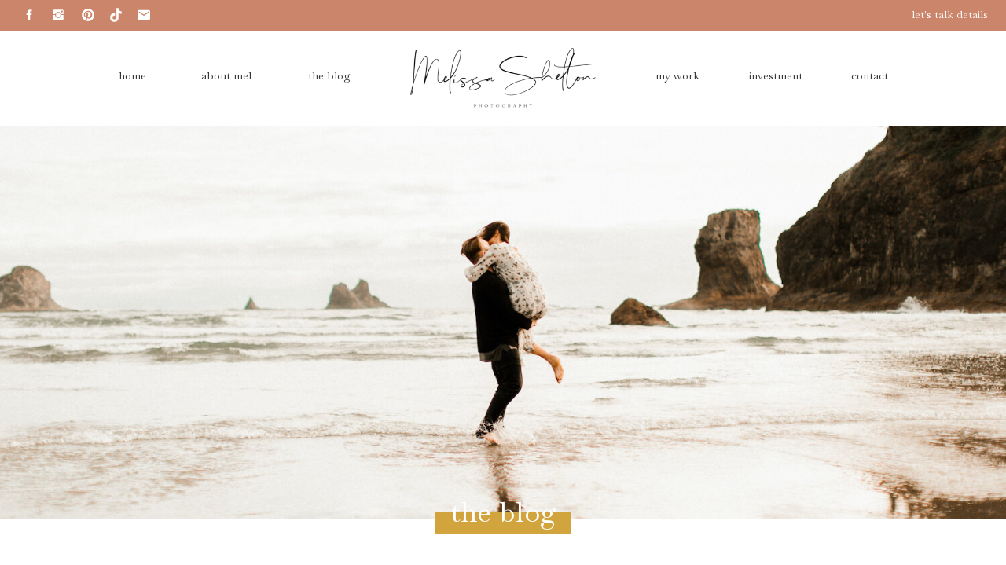

--- FILE ---
content_type: text/html; charset=UTF-8
request_url: https://melissasheltonphotography.com/tag/boho-wedding/
body_size: 13693
content:
<!DOCTYPE html>
<html lang="en-US" class="d">
<head>
<link rel="stylesheet" type="text/css" href="//lib.showit.co/engine/2.3.1/showit.css" />
<meta name='robots' content='index, follow, max-image-preview:large, max-snippet:-1, max-video-preview:-1' />

            <script data-no-defer="1" data-ezscrex="false" data-cfasync="false" data-pagespeed-no-defer data-cookieconsent="ignore">
                var ctPublicFunctions = {"_ajax_nonce":"92a539323c","_rest_nonce":"d8d9608d7d","_ajax_url":"\/wp-admin\/admin-ajax.php","_rest_url":"https:\/\/melissasheltonphotography.com\/wp-json\/","data__cookies_type":"native","data__ajax_type":"custom_ajax","data__bot_detector_enabled":1,"data__frontend_data_log_enabled":1,"cookiePrefix":"","wprocket_detected":false,"host_url":"melissasheltonphotography.com","text__ee_click_to_select":"Click to select the whole data","text__ee_original_email":"The complete one is","text__ee_got_it":"Got it","text__ee_blocked":"Blocked","text__ee_cannot_connect":"Cannot connect","text__ee_cannot_decode":"Can not decode email. Unknown reason","text__ee_email_decoder":"CleanTalk email decoder","text__ee_wait_for_decoding":"The magic is on the way!","text__ee_decoding_process":"Please wait a few seconds while we decode the contact data."}
            </script>
        
            <script data-no-defer="1" data-ezscrex="false" data-cfasync="false" data-pagespeed-no-defer data-cookieconsent="ignore">
                var ctPublic = {"_ajax_nonce":"92a539323c","settings__forms__check_internal":"0","settings__forms__check_external":"0","settings__forms__force_protection":0,"settings__forms__search_test":"0","settings__data__bot_detector_enabled":1,"settings__sfw__anti_crawler":0,"blog_home":"https:\/\/melissasheltonphotography.com\/","pixel__setting":"3","pixel__enabled":false,"pixel__url":"https:\/\/moderate9-v4.cleantalk.org\/pixel\/34f5dfbe84227f51aff46d7493292c72.gif","data__email_check_before_post":"1","data__email_check_exist_post":1,"data__cookies_type":"native","data__key_is_ok":true,"data__visible_fields_required":true,"wl_brandname":"Anti-Spam by CleanTalk","wl_brandname_short":"CleanTalk","ct_checkjs_key":785714423,"emailEncoderPassKey":"7ae0a7142c0cec89539d473e9d303ff1","bot_detector_forms_excluded":"W10=","advancedCacheExists":false,"varnishCacheExists":false,"wc_ajax_add_to_cart":false}
            </script>
        
	<!-- This site is optimized with the Yoast SEO plugin v26.3 - https://yoast.com/wordpress/plugins/seo/ -->
	<title>boho wedding Archives - melissasheltonphotography.com</title>
	<link rel="canonical" href="https://melissasheltonphotography.com/tag/boho-wedding/" />
	<meta property="og:locale" content="en_US" />
	<meta property="og:type" content="article" />
	<meta property="og:title" content="boho wedding Archives - melissasheltonphotography.com" />
	<meta property="og:url" content="https://melissasheltonphotography.com/tag/boho-wedding/" />
	<meta property="og:site_name" content="melissasheltonphotography.com" />
	<meta name="twitter:card" content="summary_large_image" />
	<script type="application/ld+json" class="yoast-schema-graph">{"@context":"https://schema.org","@graph":[{"@type":"CollectionPage","@id":"https://melissasheltonphotography.com/tag/boho-wedding/","url":"https://melissasheltonphotography.com/tag/boho-wedding/","name":"boho wedding Archives - melissasheltonphotography.com","isPartOf":{"@id":"https://melissasheltonphotography.com/#website"},"primaryImageOfPage":{"@id":"https://melissasheltonphotography.com/tag/boho-wedding/#primaryimage"},"image":{"@id":"https://melissasheltonphotography.com/tag/boho-wedding/#primaryimage"},"thumbnailUrl":"https://melissasheltonphotography.com/wp-content/uploads/sites/14670/2019/10/image-asset.jpeg","breadcrumb":{"@id":"https://melissasheltonphotography.com/tag/boho-wedding/#breadcrumb"},"inLanguage":"en-US"},{"@type":"ImageObject","inLanguage":"en-US","@id":"https://melissasheltonphotography.com/tag/boho-wedding/#primaryimage","url":"https://melissasheltonphotography.com/wp-content/uploads/sites/14670/2019/10/image-asset.jpeg","contentUrl":"https://melissasheltonphotography.com/wp-content/uploads/sites/14670/2019/10/image-asset.jpeg","width":1000,"height":714},{"@type":"BreadcrumbList","@id":"https://melissasheltonphotography.com/tag/boho-wedding/#breadcrumb","itemListElement":[{"@type":"ListItem","position":1,"name":"Home","item":"https://melissasheltonphotography.com/"},{"@type":"ListItem","position":2,"name":"boho wedding"}]},{"@type":"WebSite","@id":"https://melissasheltonphotography.com/#website","url":"https://melissasheltonphotography.com/","name":"melissasheltonphotography.com","description":"","potentialAction":[{"@type":"SearchAction","target":{"@type":"EntryPoint","urlTemplate":"https://melissasheltonphotography.com/?s={search_term_string}"},"query-input":{"@type":"PropertyValueSpecification","valueRequired":true,"valueName":"search_term_string"}}],"inLanguage":"en-US"}]}</script>
	<!-- / Yoast SEO plugin. -->


<link rel='dns-prefetch' href='//fd.cleantalk.org' />
<link rel="alternate" type="application/rss+xml" title="melissasheltonphotography.com &raquo; Feed" href="https://melissasheltonphotography.com/feed/" />
<link rel="alternate" type="application/rss+xml" title="melissasheltonphotography.com &raquo; Comments Feed" href="https://melissasheltonphotography.com/comments/feed/" />
<link rel="alternate" type="application/rss+xml" title="melissasheltonphotography.com &raquo; boho wedding Tag Feed" href="https://melissasheltonphotography.com/tag/boho-wedding/feed/" />
<script type="text/javascript">
/* <![CDATA[ */
window._wpemojiSettings = {"baseUrl":"https:\/\/s.w.org\/images\/core\/emoji\/16.0.1\/72x72\/","ext":".png","svgUrl":"https:\/\/s.w.org\/images\/core\/emoji\/16.0.1\/svg\/","svgExt":".svg","source":{"concatemoji":"https:\/\/melissasheltonphotography.com\/wp-includes\/js\/wp-emoji-release.min.js?ver=6.8.3"}};
/*! This file is auto-generated */
!function(s,n){var o,i,e;function c(e){try{var t={supportTests:e,timestamp:(new Date).valueOf()};sessionStorage.setItem(o,JSON.stringify(t))}catch(e){}}function p(e,t,n){e.clearRect(0,0,e.canvas.width,e.canvas.height),e.fillText(t,0,0);var t=new Uint32Array(e.getImageData(0,0,e.canvas.width,e.canvas.height).data),a=(e.clearRect(0,0,e.canvas.width,e.canvas.height),e.fillText(n,0,0),new Uint32Array(e.getImageData(0,0,e.canvas.width,e.canvas.height).data));return t.every(function(e,t){return e===a[t]})}function u(e,t){e.clearRect(0,0,e.canvas.width,e.canvas.height),e.fillText(t,0,0);for(var n=e.getImageData(16,16,1,1),a=0;a<n.data.length;a++)if(0!==n.data[a])return!1;return!0}function f(e,t,n,a){switch(t){case"flag":return n(e,"\ud83c\udff3\ufe0f\u200d\u26a7\ufe0f","\ud83c\udff3\ufe0f\u200b\u26a7\ufe0f")?!1:!n(e,"\ud83c\udde8\ud83c\uddf6","\ud83c\udde8\u200b\ud83c\uddf6")&&!n(e,"\ud83c\udff4\udb40\udc67\udb40\udc62\udb40\udc65\udb40\udc6e\udb40\udc67\udb40\udc7f","\ud83c\udff4\u200b\udb40\udc67\u200b\udb40\udc62\u200b\udb40\udc65\u200b\udb40\udc6e\u200b\udb40\udc67\u200b\udb40\udc7f");case"emoji":return!a(e,"\ud83e\udedf")}return!1}function g(e,t,n,a){var r="undefined"!=typeof WorkerGlobalScope&&self instanceof WorkerGlobalScope?new OffscreenCanvas(300,150):s.createElement("canvas"),o=r.getContext("2d",{willReadFrequently:!0}),i=(o.textBaseline="top",o.font="600 32px Arial",{});return e.forEach(function(e){i[e]=t(o,e,n,a)}),i}function t(e){var t=s.createElement("script");t.src=e,t.defer=!0,s.head.appendChild(t)}"undefined"!=typeof Promise&&(o="wpEmojiSettingsSupports",i=["flag","emoji"],n.supports={everything:!0,everythingExceptFlag:!0},e=new Promise(function(e){s.addEventListener("DOMContentLoaded",e,{once:!0})}),new Promise(function(t){var n=function(){try{var e=JSON.parse(sessionStorage.getItem(o));if("object"==typeof e&&"number"==typeof e.timestamp&&(new Date).valueOf()<e.timestamp+604800&&"object"==typeof e.supportTests)return e.supportTests}catch(e){}return null}();if(!n){if("undefined"!=typeof Worker&&"undefined"!=typeof OffscreenCanvas&&"undefined"!=typeof URL&&URL.createObjectURL&&"undefined"!=typeof Blob)try{var e="postMessage("+g.toString()+"("+[JSON.stringify(i),f.toString(),p.toString(),u.toString()].join(",")+"));",a=new Blob([e],{type:"text/javascript"}),r=new Worker(URL.createObjectURL(a),{name:"wpTestEmojiSupports"});return void(r.onmessage=function(e){c(n=e.data),r.terminate(),t(n)})}catch(e){}c(n=g(i,f,p,u))}t(n)}).then(function(e){for(var t in e)n.supports[t]=e[t],n.supports.everything=n.supports.everything&&n.supports[t],"flag"!==t&&(n.supports.everythingExceptFlag=n.supports.everythingExceptFlag&&n.supports[t]);n.supports.everythingExceptFlag=n.supports.everythingExceptFlag&&!n.supports.flag,n.DOMReady=!1,n.readyCallback=function(){n.DOMReady=!0}}).then(function(){return e}).then(function(){var e;n.supports.everything||(n.readyCallback(),(e=n.source||{}).concatemoji?t(e.concatemoji):e.wpemoji&&e.twemoji&&(t(e.twemoji),t(e.wpemoji)))}))}((window,document),window._wpemojiSettings);
/* ]]> */
</script>
<style id='wp-emoji-styles-inline-css' type='text/css'>

	img.wp-smiley, img.emoji {
		display: inline !important;
		border: none !important;
		box-shadow: none !important;
		height: 1em !important;
		width: 1em !important;
		margin: 0 0.07em !important;
		vertical-align: -0.1em !important;
		background: none !important;
		padding: 0 !important;
	}
</style>
<link rel='stylesheet' id='wp-block-library-css' href='https://melissasheltonphotography.com/wp-includes/css/dist/block-library/style.min.css?ver=6.8.3' type='text/css' media='all' />
<style id='classic-theme-styles-inline-css' type='text/css'>
/*! This file is auto-generated */
.wp-block-button__link{color:#fff;background-color:#32373c;border-radius:9999px;box-shadow:none;text-decoration:none;padding:calc(.667em + 2px) calc(1.333em + 2px);font-size:1.125em}.wp-block-file__button{background:#32373c;color:#fff;text-decoration:none}
</style>
<style id='global-styles-inline-css' type='text/css'>
:root{--wp--preset--aspect-ratio--square: 1;--wp--preset--aspect-ratio--4-3: 4/3;--wp--preset--aspect-ratio--3-4: 3/4;--wp--preset--aspect-ratio--3-2: 3/2;--wp--preset--aspect-ratio--2-3: 2/3;--wp--preset--aspect-ratio--16-9: 16/9;--wp--preset--aspect-ratio--9-16: 9/16;--wp--preset--color--black: #000000;--wp--preset--color--cyan-bluish-gray: #abb8c3;--wp--preset--color--white: #ffffff;--wp--preset--color--pale-pink: #f78da7;--wp--preset--color--vivid-red: #cf2e2e;--wp--preset--color--luminous-vivid-orange: #ff6900;--wp--preset--color--luminous-vivid-amber: #fcb900;--wp--preset--color--light-green-cyan: #7bdcb5;--wp--preset--color--vivid-green-cyan: #00d084;--wp--preset--color--pale-cyan-blue: #8ed1fc;--wp--preset--color--vivid-cyan-blue: #0693e3;--wp--preset--color--vivid-purple: #9b51e0;--wp--preset--gradient--vivid-cyan-blue-to-vivid-purple: linear-gradient(135deg,rgba(6,147,227,1) 0%,rgb(155,81,224) 100%);--wp--preset--gradient--light-green-cyan-to-vivid-green-cyan: linear-gradient(135deg,rgb(122,220,180) 0%,rgb(0,208,130) 100%);--wp--preset--gradient--luminous-vivid-amber-to-luminous-vivid-orange: linear-gradient(135deg,rgba(252,185,0,1) 0%,rgba(255,105,0,1) 100%);--wp--preset--gradient--luminous-vivid-orange-to-vivid-red: linear-gradient(135deg,rgba(255,105,0,1) 0%,rgb(207,46,46) 100%);--wp--preset--gradient--very-light-gray-to-cyan-bluish-gray: linear-gradient(135deg,rgb(238,238,238) 0%,rgb(169,184,195) 100%);--wp--preset--gradient--cool-to-warm-spectrum: linear-gradient(135deg,rgb(74,234,220) 0%,rgb(151,120,209) 20%,rgb(207,42,186) 40%,rgb(238,44,130) 60%,rgb(251,105,98) 80%,rgb(254,248,76) 100%);--wp--preset--gradient--blush-light-purple: linear-gradient(135deg,rgb(255,206,236) 0%,rgb(152,150,240) 100%);--wp--preset--gradient--blush-bordeaux: linear-gradient(135deg,rgb(254,205,165) 0%,rgb(254,45,45) 50%,rgb(107,0,62) 100%);--wp--preset--gradient--luminous-dusk: linear-gradient(135deg,rgb(255,203,112) 0%,rgb(199,81,192) 50%,rgb(65,88,208) 100%);--wp--preset--gradient--pale-ocean: linear-gradient(135deg,rgb(255,245,203) 0%,rgb(182,227,212) 50%,rgb(51,167,181) 100%);--wp--preset--gradient--electric-grass: linear-gradient(135deg,rgb(202,248,128) 0%,rgb(113,206,126) 100%);--wp--preset--gradient--midnight: linear-gradient(135deg,rgb(2,3,129) 0%,rgb(40,116,252) 100%);--wp--preset--font-size--small: 13px;--wp--preset--font-size--medium: 20px;--wp--preset--font-size--large: 36px;--wp--preset--font-size--x-large: 42px;--wp--preset--spacing--20: 0.44rem;--wp--preset--spacing--30: 0.67rem;--wp--preset--spacing--40: 1rem;--wp--preset--spacing--50: 1.5rem;--wp--preset--spacing--60: 2.25rem;--wp--preset--spacing--70: 3.38rem;--wp--preset--spacing--80: 5.06rem;--wp--preset--shadow--natural: 6px 6px 9px rgba(0, 0, 0, 0.2);--wp--preset--shadow--deep: 12px 12px 50px rgba(0, 0, 0, 0.4);--wp--preset--shadow--sharp: 6px 6px 0px rgba(0, 0, 0, 0.2);--wp--preset--shadow--outlined: 6px 6px 0px -3px rgba(255, 255, 255, 1), 6px 6px rgba(0, 0, 0, 1);--wp--preset--shadow--crisp: 6px 6px 0px rgba(0, 0, 0, 1);}:where(.is-layout-flex){gap: 0.5em;}:where(.is-layout-grid){gap: 0.5em;}body .is-layout-flex{display: flex;}.is-layout-flex{flex-wrap: wrap;align-items: center;}.is-layout-flex > :is(*, div){margin: 0;}body .is-layout-grid{display: grid;}.is-layout-grid > :is(*, div){margin: 0;}:where(.wp-block-columns.is-layout-flex){gap: 2em;}:where(.wp-block-columns.is-layout-grid){gap: 2em;}:where(.wp-block-post-template.is-layout-flex){gap: 1.25em;}:where(.wp-block-post-template.is-layout-grid){gap: 1.25em;}.has-black-color{color: var(--wp--preset--color--black) !important;}.has-cyan-bluish-gray-color{color: var(--wp--preset--color--cyan-bluish-gray) !important;}.has-white-color{color: var(--wp--preset--color--white) !important;}.has-pale-pink-color{color: var(--wp--preset--color--pale-pink) !important;}.has-vivid-red-color{color: var(--wp--preset--color--vivid-red) !important;}.has-luminous-vivid-orange-color{color: var(--wp--preset--color--luminous-vivid-orange) !important;}.has-luminous-vivid-amber-color{color: var(--wp--preset--color--luminous-vivid-amber) !important;}.has-light-green-cyan-color{color: var(--wp--preset--color--light-green-cyan) !important;}.has-vivid-green-cyan-color{color: var(--wp--preset--color--vivid-green-cyan) !important;}.has-pale-cyan-blue-color{color: var(--wp--preset--color--pale-cyan-blue) !important;}.has-vivid-cyan-blue-color{color: var(--wp--preset--color--vivid-cyan-blue) !important;}.has-vivid-purple-color{color: var(--wp--preset--color--vivid-purple) !important;}.has-black-background-color{background-color: var(--wp--preset--color--black) !important;}.has-cyan-bluish-gray-background-color{background-color: var(--wp--preset--color--cyan-bluish-gray) !important;}.has-white-background-color{background-color: var(--wp--preset--color--white) !important;}.has-pale-pink-background-color{background-color: var(--wp--preset--color--pale-pink) !important;}.has-vivid-red-background-color{background-color: var(--wp--preset--color--vivid-red) !important;}.has-luminous-vivid-orange-background-color{background-color: var(--wp--preset--color--luminous-vivid-orange) !important;}.has-luminous-vivid-amber-background-color{background-color: var(--wp--preset--color--luminous-vivid-amber) !important;}.has-light-green-cyan-background-color{background-color: var(--wp--preset--color--light-green-cyan) !important;}.has-vivid-green-cyan-background-color{background-color: var(--wp--preset--color--vivid-green-cyan) !important;}.has-pale-cyan-blue-background-color{background-color: var(--wp--preset--color--pale-cyan-blue) !important;}.has-vivid-cyan-blue-background-color{background-color: var(--wp--preset--color--vivid-cyan-blue) !important;}.has-vivid-purple-background-color{background-color: var(--wp--preset--color--vivid-purple) !important;}.has-black-border-color{border-color: var(--wp--preset--color--black) !important;}.has-cyan-bluish-gray-border-color{border-color: var(--wp--preset--color--cyan-bluish-gray) !important;}.has-white-border-color{border-color: var(--wp--preset--color--white) !important;}.has-pale-pink-border-color{border-color: var(--wp--preset--color--pale-pink) !important;}.has-vivid-red-border-color{border-color: var(--wp--preset--color--vivid-red) !important;}.has-luminous-vivid-orange-border-color{border-color: var(--wp--preset--color--luminous-vivid-orange) !important;}.has-luminous-vivid-amber-border-color{border-color: var(--wp--preset--color--luminous-vivid-amber) !important;}.has-light-green-cyan-border-color{border-color: var(--wp--preset--color--light-green-cyan) !important;}.has-vivid-green-cyan-border-color{border-color: var(--wp--preset--color--vivid-green-cyan) !important;}.has-pale-cyan-blue-border-color{border-color: var(--wp--preset--color--pale-cyan-blue) !important;}.has-vivid-cyan-blue-border-color{border-color: var(--wp--preset--color--vivid-cyan-blue) !important;}.has-vivid-purple-border-color{border-color: var(--wp--preset--color--vivid-purple) !important;}.has-vivid-cyan-blue-to-vivid-purple-gradient-background{background: var(--wp--preset--gradient--vivid-cyan-blue-to-vivid-purple) !important;}.has-light-green-cyan-to-vivid-green-cyan-gradient-background{background: var(--wp--preset--gradient--light-green-cyan-to-vivid-green-cyan) !important;}.has-luminous-vivid-amber-to-luminous-vivid-orange-gradient-background{background: var(--wp--preset--gradient--luminous-vivid-amber-to-luminous-vivid-orange) !important;}.has-luminous-vivid-orange-to-vivid-red-gradient-background{background: var(--wp--preset--gradient--luminous-vivid-orange-to-vivid-red) !important;}.has-very-light-gray-to-cyan-bluish-gray-gradient-background{background: var(--wp--preset--gradient--very-light-gray-to-cyan-bluish-gray) !important;}.has-cool-to-warm-spectrum-gradient-background{background: var(--wp--preset--gradient--cool-to-warm-spectrum) !important;}.has-blush-light-purple-gradient-background{background: var(--wp--preset--gradient--blush-light-purple) !important;}.has-blush-bordeaux-gradient-background{background: var(--wp--preset--gradient--blush-bordeaux) !important;}.has-luminous-dusk-gradient-background{background: var(--wp--preset--gradient--luminous-dusk) !important;}.has-pale-ocean-gradient-background{background: var(--wp--preset--gradient--pale-ocean) !important;}.has-electric-grass-gradient-background{background: var(--wp--preset--gradient--electric-grass) !important;}.has-midnight-gradient-background{background: var(--wp--preset--gradient--midnight) !important;}.has-small-font-size{font-size: var(--wp--preset--font-size--small) !important;}.has-medium-font-size{font-size: var(--wp--preset--font-size--medium) !important;}.has-large-font-size{font-size: var(--wp--preset--font-size--large) !important;}.has-x-large-font-size{font-size: var(--wp--preset--font-size--x-large) !important;}
:where(.wp-block-post-template.is-layout-flex){gap: 1.25em;}:where(.wp-block-post-template.is-layout-grid){gap: 1.25em;}
:where(.wp-block-columns.is-layout-flex){gap: 2em;}:where(.wp-block-columns.is-layout-grid){gap: 2em;}
:root :where(.wp-block-pullquote){font-size: 1.5em;line-height: 1.6;}
</style>
<link rel='stylesheet' id='cleantalk-public-css-css' href='https://melissasheltonphotography.com/wp-content/plugins/cleantalk-spam-protect/css/cleantalk-public.min.css?ver=6.67_1762383234' type='text/css' media='all' />
<link rel='stylesheet' id='cleantalk-email-decoder-css-css' href='https://melissasheltonphotography.com/wp-content/plugins/cleantalk-spam-protect/css/cleantalk-email-decoder.min.css?ver=6.67_1762383234' type='text/css' media='all' />
<script type="text/javascript" src="https://melissasheltonphotography.com/wp-content/plugins/cleantalk-spam-protect/js/apbct-public-bundle.min.js?ver=6.67_1762383235" id="apbct-public-bundle.min-js-js"></script>
<script type="text/javascript" src="https://fd.cleantalk.org/ct-bot-detector-wrapper.js?ver=6.67" id="ct_bot_detector-js" defer="defer" data-wp-strategy="defer"></script>
<script type="text/javascript" src="https://melissasheltonphotography.com/wp-includes/js/jquery/jquery.min.js?ver=3.7.1" id="jquery-core-js"></script>
<script type="text/javascript" src="https://melissasheltonphotography.com/wp-includes/js/jquery/jquery-migrate.min.js?ver=3.4.1" id="jquery-migrate-js"></script>
<script type="text/javascript" src="https://melissasheltonphotography.com/wp-content/plugins/showit/public/js/showit.js?ver=1765988203" id="si-script-js"></script>
<link rel="https://api.w.org/" href="https://melissasheltonphotography.com/wp-json/" /><link rel="alternate" title="JSON" type="application/json" href="https://melissasheltonphotography.com/wp-json/wp/v2/tags/60" /><link rel="EditURI" type="application/rsd+xml" title="RSD" href="https://melissasheltonphotography.com/xmlrpc.php?rsd" />
<style type="text/css">.recentcomments a{display:inline !important;padding:0 !important;margin:0 !important;}</style>
<meta charset="UTF-8" />
<meta name="viewport" content="width=device-width, initial-scale=1" />
<link rel="icon" type="image/png" href="//static.showit.co/200/8Ei6Hy55Tde-lV8_O-8owg/117252/msp-favicon.png" />
<link rel="preconnect" href="https://static.showit.co" />

<link rel="preconnect" href="https://fonts.googleapis.com">
<link rel="preconnect" href="https://fonts.gstatic.com" crossorigin>
<link href="https://fonts.googleapis.com/css?family=Baskervville:regular|Raleway:regular" rel="stylesheet" type="text/css"/>
<style>
@font-face{font-family:georgia script;src:url('//static.showit.co/file/YpBS7sNCTGGwNsbPhq-tIA/shared/georgiascript-webfont.woff');}
</style>
<script id="init_data" type="application/json">
{"mobile":{"w":320},"desktop":{"w":1200,"defaultTrIn":{"type":"fade"},"defaultTrOut":{"type":"fade"},"bgFillType":"color","bgColor":"#000000:0"},"sid":"qnsc9lsxqsml9ulrtqnsca","break":768,"assetURL":"//static.showit.co","contactFormId":"117252/238966","cfAction":"aHR0cHM6Ly9jbGllbnRzZXJ2aWNlLnNob3dpdC5jby9jb250YWN0Zm9ybQ==","sgAction":"aHR0cHM6Ly9jbGllbnRzZXJ2aWNlLnNob3dpdC5jby9zb2NpYWxncmlk","blockData":[{"slug":"header","visible":"a","states":[],"d":{"h":160,"w":1200,"bgFillType":"color","bgColor":"#FFFFFF","bgMediaType":"none"},"m":{"h":140,"w":320,"bgFillType":"color","bgColor":"#FFFFFF","bgMediaType":"none"}},{"slug":"blog-cover","visible":"a","states":[],"d":{"h":500,"w":1200,"bgFillType":"color","bgColor":"colors-7","bgMediaType":"image","bgImage":{"key":"CPFEMKZBQ6u18M4W-fpMyg/shared/engagement14.jpg","aspect_ratio":1.5,"title":"ENGAGEMENT14","type":"asset"},"bgOpacity":100,"bgPos":"cm","bgScale":"cover","bgScroll":"x"},"m":{"h":200,"w":320,"bgFillType":"color","bgColor":"colors-7","bgMediaType":"image","bgImage":{"key":"CPFEMKZBQ6u18M4W-fpMyg/shared/engagement14.jpg","aspect_ratio":1.5,"title":"ENGAGEMENT14","type":"asset"},"bgOpacity":100,"bgPos":"cm","bgScale":"cover","bgScroll":"p"}},{"slug":"spacer","visible":"d","states":[],"d":{"h":100,"w":1200,"bgFillType":"color","bgColor":"colors-7","bgMediaType":"none"},"m":{"h":70,"w":320,"bgFillType":"color","bgColor":"colors-7","bgMediaType":"none"}},{"slug":"post-layout-1","visible":"a","states":[{"d":{"bgFillType":"color","bgColor":"#000000:0","bgMediaType":"none"},"m":{"bgFillType":"color","bgColor":"#000000:0","bgMediaType":"none"},"slug":"view-1"},{"d":{"bgFillType":"color","bgColor":"#000000:0","bgMediaType":"none"},"m":{"bgFillType":"color","bgColor":"#000000:0","bgMediaType":"none"},"slug":"view-2"},{"d":{"bgFillType":"color","bgColor":"#000000:0","bgMediaType":"none"},"m":{"bgFillType":"color","bgColor":"#000000:0","bgMediaType":"none"},"slug":"view-3"}],"d":{"h":360,"w":1200,"locking":{"offset":100},"nature":"dH","bgFillType":"color","bgColor":"#FFFFFF","bgMediaType":"none"},"m":{"h":1300,"w":320,"nature":"dH","bgFillType":"color","bgColor":"#FFFFFF","bgMediaType":"none"},"stateTrans":[{},{},{}]},{"slug":"end-post-loop","visible":"a","states":[],"d":{"h":40,"w":1200,"bgFillType":"color","bgColor":"#FFFFFF","bgMediaType":"none"},"m":{"h":1,"w":320,"bgFillType":"color","bgColor":"#FFFFFF","bgMediaType":"none"}},{"slug":"pagination","visible":"a","states":[],"d":{"h":150,"w":1200,"nature":"dH","bgFillType":"color","bgColor":"#FFFFFF","bgMediaType":"none"},"m":{"h":125,"w":320,"nature":"dH","bgFillType":"color","bgColor":"#FFFFFF","bgMediaType":"none"}},{"slug":"footer","visible":"a","states":[],"d":{"h":450,"w":1200,"bgFillType":"color","bgColor":"colors-3","bgMediaType":"none"},"m":{"h":595,"w":320,"bgFillType":"color","bgColor":"colors-3","bgMediaType":"none"}},{"slug":"mobile-nav","visible":"m","states":[],"d":{"h":200,"w":1200,"bgFillType":"color","bgColor":"#ffffff","bgMediaType":"none"},"m":{"h":550,"w":320,"locking":{"side":"t"},"nature":"wH","trIn":{"type":"none","direction":"Down"},"trOut":{"type":"none","direction":"Up"},"bgFillType":"color","bgColor":"#ffffff","bgMediaType":"none"}}],"elementData":[{"type":"simple","visible":"a","id":"header_0","blockId":"header","m":{"x":-15,"y":-1,"w":350,"h":40,"a":0},"d":{"x":-1,"y":-1,"w":1202,"h":40,"a":0,"lockH":"s"}},{"type":"icon","visible":"a","id":"header_1","blockId":"header","m":{"x":11,"y":12,"w":16,"h":16,"a":0},"d":{"x":28,"y":10,"w":18,"h":18,"a":0,"lockH":"l"}},{"type":"icon","visible":"a","id":"header_2","blockId":"header","m":{"x":39,"y":12,"w":16,"h":16,"a":0},"d":{"x":65,"y":10,"w":18,"h":18,"a":0,"lockH":"l"}},{"type":"icon","visible":"a","id":"header_3","blockId":"header","m":{"x":68,"y":12,"w":16,"h":16,"a":0},"d":{"x":103,"y":10,"w":18,"h":18,"a":0,"lockH":"l"}},{"type":"icon","visible":"a","id":"header_4","blockId":"header","m":{"x":122,"y":12,"w":16,"h":16,"a":0},"d":{"x":174,"y":10,"w":18,"h":18,"a":0,"lockH":"l"}},{"type":"graphic","visible":"a","id":"header_5","blockId":"header","m":{"x":96,"y":12,"w":14,"h":16,"a":0},"d":{"x":140,"y":10,"w":15,"h":18,"a":0,"lockH":"l"},"c":{"key":"ZhBPFXJGSeaMX_hB2BvJJQ/shared/tiktok.png","aspect_ratio":0.85106}},{"type":"text","visible":"a","id":"header_6","blockId":"header","m":{"x":164,"y":10,"w":138,"h":23,"a":0},"d":{"x":1032,"y":9,"w":145,"h":22,"a":0,"lockH":"r"}},{"type":"graphic","visible":"a","id":"header_7","blockId":"header","m":{"x":60,"y":57,"w":201,"h":68,"a":0},"d":{"x":480,"y":60,"w":240,"h":80,"a":0},"c":{"key":"Y7tGmSShSM-R95quwStkeg/shared/melissa-shelton-main-logo.png","aspect_ratio":2.98357}},{"type":"text","visible":"d","id":"header_8","blockId":"header","m":{"x":91,"y":59,"w":138,"h":23,"a":0},"d":{"x":108,"y":87,"w":40,"h":33,"a":0}},{"type":"text","visible":"d","id":"header_9","blockId":"header","m":{"x":91,"y":59,"w":138,"h":23,"a":0},"d":{"x":211,"y":87,"w":74,"h":33,"a":0}},{"type":"text","visible":"d","id":"header_10","blockId":"header","m":{"x":91,"y":59,"w":138,"h":23,"a":0},"d":{"x":347,"y":87,"w":64,"h":33,"a":0}},{"type":"text","visible":"d","id":"header_11","blockId":"header","m":{"x":91,"y":59,"w":138,"h":23,"a":0},"d":{"x":790,"y":87,"w":64,"h":33,"a":0}},{"type":"text","visible":"d","id":"header_12","blockId":"header","m":{"x":91,"y":59,"w":138,"h":23,"a":0},"d":{"x":907,"y":87,"w":80,"h":33,"a":0}},{"type":"text","visible":"d","id":"header_13","blockId":"header","m":{"x":91,"y":59,"w":138,"h":23,"a":0},"d":{"x":1039,"y":87,"w":54,"h":33,"a":0}},{"type":"icon","visible":"m","id":"header_14","blockId":"header","m":{"x":12,"y":75,"w":24,"h":24,"a":0},"d":{"x":28,"y":10,"w":18,"h":18,"a":0,"lockH":"l"},"pc":[{"type":"show","block":"mobile-nav"}]},{"type":"simple","visible":"a","id":"blog-cover_0","blockId":"blog-cover","m":{"x":87,"y":194,"w":146,"h":19,"a":0},"d":{"x":513,"y":491,"w":174,"h":28,"a":0}},{"type":"text","visible":"a","id":"blog-cover_1","blockId":"blog-cover","m":{"x":46,"y":178,"w":229,"h":27,"a":0},"d":{"x":502,"y":467,"w":197,"h":49,"a":0}},{"type":"text","visible":"a","id":"post-layout-1_view-1_0","blockId":"post-layout-1","m":{"x":35,"y":338,"w":250,"h":76,"a":0},"d":{"x":125,"y":297,"w":270,"h":60,"a":0}},{"type":"graphic","visible":"a","id":"post-layout-1_view-1_1","blockId":"post-layout-1","m":{"x":35,"y":69,"w":250,"h":250,"a":0,"gs":{"p":105}},"d":{"x":110,"y":6,"w":300,"h":270,"a":0,"gs":{"t":"cover","p":105}},"c":{"key":"g6vcoaeRQ4ac88niLFYBCw/shared/cdw_0804-2-scaled.jpg","aspect_ratio":0.8}},{"type":"text","visible":"a","id":"post-layout-1_view-2_0","blockId":"post-layout-1","m":{"x":35,"y":747,"w":250,"h":76,"a":0},"d":{"x":465,"y":297,"w":270,"h":60,"a":0}},{"type":"graphic","visible":"a","id":"post-layout-1_view-2_1","blockId":"post-layout-1","m":{"x":35,"y":478,"w":250,"h":250,"a":0,"gs":{"p":105}},"d":{"x":450,"y":6,"w":300,"h":270,"a":0,"gs":{"t":"cover","p":105}},"c":{"key":"g6vcoaeRQ4ac88niLFYBCw/shared/cdw_0804-2-scaled.jpg","aspect_ratio":0.8}},{"type":"text","visible":"a","id":"post-layout-1_view-3_0","blockId":"post-layout-1","m":{"x":35,"y":1160,"w":250,"h":76,"a":0},"d":{"x":806,"y":297,"w":270,"h":60,"a":0}},{"type":"graphic","visible":"a","id":"post-layout-1_view-3_1","blockId":"post-layout-1","m":{"x":35,"y":892,"w":250,"h":250,"a":0,"gs":{"p":105}},"d":{"x":791,"y":6,"w":300,"h":270,"a":0,"gs":{"t":"cover","p":105}},"c":{"key":"g6vcoaeRQ4ac88niLFYBCw/shared/cdw_0804-2-scaled.jpg","aspect_ratio":0.8}},{"type":"text","visible":"a","id":"pagination_0","blockId":"pagination","m":{"x":177,"y":29,"w":123,"h":26,"a":0},"d":{"x":644,"y":32,"w":495.02,"h":29.002,"a":0}},{"type":"text","visible":"a","id":"pagination_1","blockId":"pagination","m":{"x":20,"y":29,"w":142,"h":22,"a":0},"d":{"x":50,"y":34,"w":527.021,"h":29.022,"a":0}},{"type":"graphic","visible":"a","id":"footer_0","blockId":"footer","m":{"x":94,"y":46,"w":132,"h":96,"a":0},"d":{"x":106,"y":76,"w":202,"h":147,"a":0},"c":{"key":"dLAKrJdzRtioiNwRPwgnTw/shared/melissa-shelton-submark.png","aspect_ratio":1.37131}},{"type":"text","visible":"a","id":"footer_1","blockId":"footer","m":{"x":91,"y":305,"w":138,"h":23,"a":0},"d":{"x":106,"y":313,"w":36,"h":33,"a":0}},{"type":"text","visible":"a","id":"footer_2","blockId":"footer","m":{"x":91,"y":336,"w":138,"h":23,"a":0},"d":{"x":182,"y":313,"w":64,"h":33,"a":0}},{"type":"text","visible":"a","id":"footer_3","blockId":"footer","m":{"x":91,"y":368,"w":138,"h":23,"a":0},"d":{"x":287,"y":313,"w":57,"h":33,"a":0}},{"type":"text","visible":"a","id":"footer_4","blockId":"footer","m":{"x":91,"y":399,"w":138,"h":23,"a":0},"d":{"x":384,"y":313,"w":58,"h":33,"a":0}},{"type":"text","visible":"a","id":"footer_5","blockId":"footer","m":{"x":91,"y":431,"w":138,"h":23,"a":0},"d":{"x":483,"y":313,"w":70,"h":33,"a":0}},{"type":"text","visible":"a","id":"footer_6","blockId":"footer","m":{"x":91,"y":462,"w":138,"h":23,"a":0},"d":{"x":593,"y":313,"w":49,"h":33,"a":0}},{"type":"simple","visible":"d","id":"footer_7","blockId":"footer","m":{"x":102,"y":478,"w":100,"h":1,"a":0},"d":{"x":667,"y":321,"w":229,"h":1,"a":0}},{"type":"icon","visible":"a","id":"footer_8","blockId":"footer","m":{"x":97,"y":504,"w":16,"h":16,"a":0},"d":{"x":921,"y":313,"w":18,"h":18,"a":0}},{"type":"icon","visible":"a","id":"footer_9","blockId":"footer","m":{"x":125,"y":504,"w":16,"h":16,"a":0},"d":{"x":958,"y":313,"w":18,"h":18,"a":0}},{"type":"icon","visible":"a","id":"footer_10","blockId":"footer","m":{"x":154,"y":504,"w":16,"h":16,"a":0},"d":{"x":996,"y":313,"w":18,"h":18,"a":0}},{"type":"icon","visible":"a","id":"footer_11","blockId":"footer","m":{"x":208,"y":504,"w":16,"h":16,"a":0},"d":{"x":1067,"y":313,"w":18,"h":18,"a":0}},{"type":"graphic","visible":"a","id":"footer_12","blockId":"footer","m":{"x":182,"y":504,"w":14,"h":16,"a":0},"d":{"x":1033,"y":313,"w":15,"h":18,"a":0},"c":{"key":"ZhBPFXJGSeaMX_hB2BvJJQ/shared/tiktok.png","aspect_ratio":0.85106}},{"type":"simple","visible":"a","id":"footer_13","blockId":"footer","m":{"x":-15,"y":559,"w":350,"h":40,"a":0},"d":{"x":-1,"y":412,"w":1202,"h":40,"a":0,"lockH":"s"}},{"type":"text","visible":"a","id":"footer_14","blockId":"footer","m":{"x":20,"y":570,"w":280,"h":23,"a":0},"d":{"x":440,"y":422,"w":321,"h":22,"a":0}},{"type":"iframe","visible":"a","id":"footer_15","blockId":"footer","m":{"x":-9,"y":161,"w":338,"h":127,"a":0},"d":{"x":360,"y":54,"w":725,"h":180,"a":0}},{"type":"text","visible":"a","id":"footer_16","blockId":"footer","m":{"x":162,"y":230,"w":151,"h":33,"a":0},"d":{"x":912,"y":209,"w":156,"h":49,"a":0}},{"type":"graphic","visible":"a","id":"mobile-nav_0","blockId":"mobile-nav","m":{"x":60,"y":54,"w":201,"h":68,"a":0},"d":{"x":480,"y":60,"w":240,"h":80,"a":0},"pc":[{"type":"hide","block":"mobile-nav"}],"c":{"key":"Y7tGmSShSM-R95quwStkeg/shared/melissa-shelton-main-logo.png","aspect_ratio":2.98357}},{"type":"simple","visible":"a","id":"mobile-nav_1","blockId":"mobile-nav","m":{"x":-15,"y":-1,"w":350,"h":40,"a":0,"lockV":"t"},"d":{"x":-1,"y":-1,"w":1202,"h":40,"a":0,"lockH":"s"}},{"type":"icon","visible":"a","id":"mobile-nav_2","blockId":"mobile-nav","m":{"x":11,"y":15,"w":16,"h":16,"a":0,"lockV":"t"},"d":{"x":28,"y":10,"w":18,"h":18,"a":0,"lockH":"l"}},{"type":"icon","visible":"a","id":"mobile-nav_3","blockId":"mobile-nav","m":{"x":39,"y":15,"w":16,"h":16,"a":0,"lockV":"t"},"d":{"x":65,"y":10,"w":18,"h":18,"a":0,"lockH":"l"}},{"type":"icon","visible":"a","id":"mobile-nav_4","blockId":"mobile-nav","m":{"x":68,"y":15,"w":16,"h":16,"a":0,"lockV":"t"},"d":{"x":103,"y":10,"w":18,"h":18,"a":0,"lockH":"l"}},{"type":"icon","visible":"a","id":"mobile-nav_5","blockId":"mobile-nav","m":{"x":122,"y":15,"w":16,"h":16,"a":0,"lockV":"t"},"d":{"x":174,"y":10,"w":18,"h":18,"a":0,"lockH":"l"}},{"type":"graphic","visible":"a","id":"mobile-nav_6","blockId":"mobile-nav","m":{"x":96,"y":15,"w":14,"h":16,"a":0,"lockV":"t"},"d":{"x":140,"y":10,"w":15,"h":18,"a":0,"lockH":"l"},"c":{"key":"ZhBPFXJGSeaMX_hB2BvJJQ/shared/tiktok.png","aspect_ratio":0.85106}},{"type":"text","visible":"a","id":"mobile-nav_7","blockId":"mobile-nav","m":{"x":164,"y":13,"w":138,"h":23,"a":0,"lockV":"t"},"d":{"x":1032,"y":7,"w":145,"h":22,"a":0,"lockH":"r"},"pc":[{"type":"hide","block":"mobile-nav"}]},{"type":"text","visible":"a","id":"mobile-nav_8","blockId":"mobile-nav","m":{"x":91,"y":189,"w":138,"h":23,"a":0},"d":{"x":106,"y":309,"w":36,"h":33,"a":0},"pc":[{"type":"hide","block":"mobile-nav"}]},{"type":"text","visible":"a","id":"mobile-nav_9","blockId":"mobile-nav","m":{"x":91,"y":233,"w":138,"h":23,"a":0},"d":{"x":182,"y":309,"w":64,"h":33,"a":0},"pc":[{"type":"hide","block":"mobile-nav"}]},{"type":"text","visible":"a","id":"mobile-nav_10","blockId":"mobile-nav","m":{"x":91,"y":277,"w":138,"h":23,"a":0},"d":{"x":287,"y":309,"w":57,"h":33,"a":0},"pc":[{"type":"hide","block":"mobile-nav"}]},{"type":"text","visible":"a","id":"mobile-nav_11","blockId":"mobile-nav","m":{"x":91,"y":320,"w":138,"h":23,"a":0},"d":{"x":384,"y":309,"w":58,"h":33,"a":0},"pc":[{"type":"hide","block":"mobile-nav"}]},{"type":"text","visible":"a","id":"mobile-nav_12","blockId":"mobile-nav","m":{"x":91,"y":364,"w":138,"h":23,"a":0},"d":{"x":483,"y":309,"w":70,"h":33,"a":0},"pc":[{"type":"hide","block":"mobile-nav"}]},{"type":"text","visible":"a","id":"mobile-nav_13","blockId":"mobile-nav","m":{"x":91,"y":408,"w":138,"h":23,"a":0},"d":{"x":593,"y":309,"w":49,"h":33,"a":0},"pc":[{"type":"hide","block":"mobile-nav"}]},{"type":"icon","visible":"a","id":"mobile-nav_14","blockId":"mobile-nav","m":{"x":16,"y":79,"w":16,"h":16,"a":0},"d":{"x":28,"y":10,"w":18,"h":18,"a":0,"lockH":"l"},"pc":[{"type":"hide","block":"mobile-nav"}]}]}
</script>
<link
rel="stylesheet"
type="text/css"
href="https://cdnjs.cloudflare.com/ajax/libs/animate.css/3.4.0/animate.min.css"
/>


<script src="//lib.showit.co/engine/2.3.1/showit-lib.min.js"></script>
<script src="//lib.showit.co/engine/2.3.1/showit.min.js"></script>
<script>

function initPage(){

}
</script>

<style id="si-page-css">
html.m {background-color:rgba(0,0,0,0);}
html.d {background-color:rgba(0,0,0,0);}
.d .st-d-title,.d .se-wpt h1 {color:rgba(51,51,51,1);text-transform:lowercase;line-height:1.2;letter-spacing:0em;font-size:54px;text-align:left;font-family:'Baskervville';font-weight:400;font-style:normal;}
.d .se-wpt h1 {margin-bottom:30px;}
.d .st-d-title.se-rc a {color:rgba(51,51,51,1);}
.d .st-d-title.se-rc a:hover {text-decoration:underline;color:rgba(51,51,51,1);opacity:0.8;}
.m .st-m-title,.m .se-wpt h1 {color:rgba(51,51,51,1);text-transform:lowercase;line-height:1.2;letter-spacing:0em;font-size:36px;text-align:center;font-family:'Baskervville';font-weight:400;font-style:normal;}
.m .se-wpt h1 {margin-bottom:20px;}
.m .st-m-title.se-rc a {color:rgba(51,51,51,1);}
.m .st-m-title.se-rc a:hover {text-decoration:underline;color:rgba(51,51,51,1);opacity:0.8;}
.d .st-d-heading,.d .se-wpt h2 {color:rgba(51,51,51,1);text-transform:lowercase;line-height:1;letter-spacing:0em;font-size:85px;text-align:left;font-family:'georgia script';font-weight:400;font-style:normal;}
.d .se-wpt h2 {margin-bottom:24px;}
.d .st-d-heading.se-rc a {color:rgba(51,51,51,1);}
.d .st-d-heading.se-rc a:hover {text-decoration:underline;color:rgba(51,51,51,1);opacity:0.8;}
.m .st-m-heading,.m .se-wpt h2 {color:rgba(51,51,51,1);text-transform:lowercase;line-height:1;letter-spacing:0em;font-size:50px;text-align:center;font-family:'georgia script';font-weight:400;font-style:normal;}
.m .se-wpt h2 {margin-bottom:20px;}
.m .st-m-heading.se-rc a {color:rgba(51,51,51,1);}
.m .st-m-heading.se-rc a:hover {text-decoration:underline;color:rgba(51,51,51,1);opacity:0.8;}
.d .st-d-subheading,.d .se-wpt h3 {color:rgba(51,51,51,1);text-transform:lowercase;line-height:1.4;letter-spacing:0em;font-size:28px;text-align:left;font-family:'Baskervville';font-weight:400;font-style:normal;}
.d .se-wpt h3 {margin-bottom:18px;}
.d .st-d-subheading.se-rc a {color:rgba(51,51,51,1);}
.d .st-d-subheading.se-rc a:hover {text-decoration:underline;color:rgba(51,51,51,1);opacity:0.8;}
.m .st-m-subheading,.m .se-wpt h3 {color:rgba(51,51,51,1);text-transform:lowercase;line-height:1.4;letter-spacing:0em;font-size:18px;text-align:center;font-family:'Baskervville';font-weight:400;font-style:normal;}
.m .se-wpt h3 {margin-bottom:18px;}
.m .st-m-subheading.se-rc a {color:rgba(51,51,51,1);}
.m .st-m-subheading.se-rc a:hover {text-decoration:underline;color:rgba(51,51,51,1);opacity:0.8;}
.d .st-d-paragraph {color:rgba(51,51,51,1);line-height:1.8;letter-spacing:0em;font-size:14px;text-align:justify;font-family:'Raleway';font-weight:400;font-style:normal;}
.d .se-wpt p {margin-bottom:16px;}
.d .st-d-paragraph.se-rc a {color:rgba(51,51,51,1);}
.d .st-d-paragraph.se-rc a:hover {text-decoration:underline;color:rgba(51,51,51,1);opacity:0.8;}
.m .st-m-paragraph {color:rgba(51,51,51,1);line-height:1.8;letter-spacing:0em;font-size:12px;text-align:center;font-family:'Raleway';font-weight:400;font-style:normal;}
.m .se-wpt p {margin-bottom:16px;}
.m .st-m-paragraph.se-rc a {color:rgba(51,51,51,1);}
.m .st-m-paragraph.se-rc a:hover {text-decoration:underline;color:rgba(51,51,51,1);opacity:0.8;}
.m .sib-header {height:140px;}
.d .sib-header {height:160px;}
.m .sib-header .ss-bg {background-color:rgba(255,255,255,1);}
.d .sib-header .ss-bg {background-color:rgba(255,255,255,1);}
.d .sie-header_0 {left:-1px;top:-1px;width:1202px;height:40px;}
.m .sie-header_0 {left:-15px;top:-1px;width:350px;height:40px;}
.d .sie-header_0 .se-simple:hover {}
.m .sie-header_0 .se-simple:hover {}
.d .sie-header_0 .se-simple {background-color:rgba(203,133,107,1);}
.m .sie-header_0 .se-simple {background-color:rgba(203,133,107,1);}
.d .sie-header_1 {left:28px;top:10px;width:18px;height:18px;}
.m .sie-header_1 {left:11px;top:12px;width:16px;height:16px;}
.d .sie-header_1 svg {fill:rgba(255,255,255,1);}
.m .sie-header_1 svg {fill:rgba(255,255,255,1);}
.d .sie-header_2 {left:65px;top:10px;width:18px;height:18px;}
.m .sie-header_2 {left:39px;top:12px;width:16px;height:16px;}
.d .sie-header_2 svg {fill:rgba(255,255,255,1);}
.m .sie-header_2 svg {fill:rgba(255,255,255,1);}
.d .sie-header_3 {left:103px;top:10px;width:18px;height:18px;}
.m .sie-header_3 {left:68px;top:12px;width:16px;height:16px;}
.d .sie-header_3 svg {fill:rgba(255,255,255,1);}
.m .sie-header_3 svg {fill:rgba(255,255,255,1);}
.d .sie-header_4 {left:174px;top:10px;width:18px;height:18px;}
.m .sie-header_4 {left:122px;top:12px;width:16px;height:16px;}
.d .sie-header_4 svg {fill:rgba(255,255,255,1);}
.m .sie-header_4 svg {fill:rgba(255,255,255,1);}
.d .sie-header_5 {left:140px;top:10px;width:15px;height:18px;}
.m .sie-header_5 {left:96px;top:12px;width:14px;height:16px;}
.d .sie-header_5 .se-img {background-repeat:no-repeat;background-size:cover;background-position:50% 50%;border-radius:inherit;}
.m .sie-header_5 .se-img {background-repeat:no-repeat;background-size:cover;background-position:50% 50%;border-radius:inherit;}
.d .sie-header_6 {left:1032px;top:9px;width:145px;height:22px;}
.m .sie-header_6 {left:164px;top:10px;width:138px;height:23px;}
.d .sie-header_6-text {color:rgba(255,255,255,1);font-size:14px;text-align:right;}
.m .sie-header_6-text {color:rgba(255,255,255,1);font-size:12px;text-align:right;}
.d .sie-header_7 {left:480px;top:60px;width:240px;height:80px;}
.m .sie-header_7 {left:60px;top:57px;width:201px;height:68px;}
.d .sie-header_7 .se-img {background-repeat:no-repeat;background-size:cover;background-position:50% 50%;border-radius:inherit;}
.m .sie-header_7 .se-img {background-repeat:no-repeat;background-size:cover;background-position:50% 50%;border-radius:inherit;}
.d .sie-header_8 {left:108px;top:87px;width:40px;height:33px;}
.m .sie-header_8 {left:91px;top:59px;width:138px;height:23px;display:none;}
.d .sie-header_8-text {font-size:14px;text-align:center;}
.d .sie-header_9 {left:211px;top:87px;width:74px;height:33px;}
.m .sie-header_9 {left:91px;top:59px;width:138px;height:23px;display:none;}
.d .sie-header_9-text {font-size:14px;text-align:center;}
.d .sie-header_10 {left:347px;top:87px;width:64px;height:33px;}
.m .sie-header_10 {left:91px;top:59px;width:138px;height:23px;display:none;}
.d .sie-header_10-text {font-size:14px;text-align:center;}
.d .sie-header_11 {left:790px;top:87px;width:64px;height:33px;}
.m .sie-header_11 {left:91px;top:59px;width:138px;height:23px;display:none;}
.d .sie-header_11-text {font-size:14px;text-align:center;}
.d .sie-header_12 {left:907px;top:87px;width:80px;height:33px;}
.m .sie-header_12 {left:91px;top:59px;width:138px;height:23px;display:none;}
.d .sie-header_12-text {font-size:14px;text-align:center;}
.d .sie-header_13 {left:1039px;top:87px;width:54px;height:33px;}
.m .sie-header_13 {left:91px;top:59px;width:138px;height:23px;display:none;}
.d .sie-header_13-text {font-size:14px;text-align:center;}
.d .sie-header_14 {left:28px;top:10px;width:18px;height:18px;display:none;}
.m .sie-header_14 {left:12px;top:75px;width:24px;height:24px;}
.d .sie-header_14 svg {fill:rgba(255,255,255,1);}
.m .sie-header_14 svg {fill:rgba(193,110,50,1);}
.sib-blog-cover {z-index:2;}
.m .sib-blog-cover {height:200px;}
.d .sib-blog-cover {height:500px;}
.m .sib-blog-cover .ss-bg {background-color:rgba(255,255,255,1);}
.d .sib-blog-cover .ss-bg {background-color:rgba(255,255,255,1);}
.d .sie-blog-cover_0 {left:513px;top:491px;width:174px;height:28px;}
.m .sie-blog-cover_0 {left:87px;top:194px;width:146px;height:19px;}
.d .sie-blog-cover_0 .se-simple:hover {}
.m .sie-blog-cover_0 .se-simple:hover {}
.d .sie-blog-cover_0 .se-simple {background-color:rgba(209,164,62,1);}
.m .sie-blog-cover_0 .se-simple {background-color:rgba(209,164,62,1);}
.d .sie-blog-cover_1 {left:502px;top:467px;width:197px;height:49px;}
.m .sie-blog-cover_1 {left:46px;top:178px;width:229px;height:27px;}
.d .sie-blog-cover_1-text {color:rgba(255,255,255,1);font-size:36px;text-align:center;}
.m .sie-blog-cover_1-text {color:rgba(255,255,255,1);font-size:24px;text-align:center;}
.m .sib-spacer {height:70px;display:none;}
.d .sib-spacer {height:100px;}
.m .sib-spacer .ss-bg {background-color:rgba(255,255,255,1);}
.d .sib-spacer .ss-bg {background-color:rgba(255,255,255,1);}
.sib-post-layout-1 {z-index:1;}
.m .sib-post-layout-1 {height:1300px;}
.d .sib-post-layout-1 {height:360px;}
.m .sib-post-layout-1 .ss-bg {background-color:rgba(255,255,255,1);}
.d .sib-post-layout-1 .ss-bg {background-color:rgba(255,255,255,1);}
.m .sib-post-layout-1.sb-nm-dH .sc {height:1300px;}
.d .sib-post-layout-1.sb-nd-dH .sc {height:360px;}
.m .sib-post-layout-1 .sis-post-layout-1_view-1 {background-color:rgba(0,0,0,0);}
.d .sib-post-layout-1 .sis-post-layout-1_view-1 {background-color:rgba(0,0,0,0);}
.d .sie-post-layout-1_view-1_0 {left:125px;top:297px;width:270px;height:60px;}
.m .sie-post-layout-1_view-1_0 {left:35px;top:338px;width:250px;height:76px;}
.d .sie-post-layout-1_view-1_0-text {font-size:20px;text-align:center;}
.d .sie-post-layout-1_view-1_1 {left:110px;top:6px;width:300px;height:270px;}
.m .sie-post-layout-1_view-1_1 {left:35px;top:69px;width:250px;height:250px;}
.d .sie-post-layout-1_view-1_1 .se-img img {object-fit: cover;object-position: 50% 50%;border-radius: inherit;height: 100%;width: 100%;}
.m .sie-post-layout-1_view-1_1 .se-img img {object-fit: cover;object-position: 50% 50%;border-radius: inherit;height: 100%;width: 100%;}
.m .sib-post-layout-1 .sis-post-layout-1_view-2 {background-color:rgba(0,0,0,0);}
.d .sib-post-layout-1 .sis-post-layout-1_view-2 {background-color:rgba(0,0,0,0);}
.d .sie-post-layout-1_view-2_0 {left:465px;top:297px;width:270px;height:60px;}
.m .sie-post-layout-1_view-2_0 {left:35px;top:747px;width:250px;height:76px;}
.d .sie-post-layout-1_view-2_0-text {font-size:20px;text-align:center;}
.d .sie-post-layout-1_view-2_1 {left:450px;top:6px;width:300px;height:270px;}
.m .sie-post-layout-1_view-2_1 {left:35px;top:478px;width:250px;height:250px;}
.d .sie-post-layout-1_view-2_1 .se-img img {object-fit: cover;object-position: 50% 50%;border-radius: inherit;height: 100%;width: 100%;}
.m .sie-post-layout-1_view-2_1 .se-img img {object-fit: cover;object-position: 50% 50%;border-radius: inherit;height: 100%;width: 100%;}
.m .sib-post-layout-1 .sis-post-layout-1_view-3 {background-color:rgba(0,0,0,0);}
.d .sib-post-layout-1 .sis-post-layout-1_view-3 {background-color:rgba(0,0,0,0);}
.d .sie-post-layout-1_view-3_0 {left:806px;top:297px;width:270px;height:60px;}
.m .sie-post-layout-1_view-3_0 {left:35px;top:1160px;width:250px;height:76px;}
.d .sie-post-layout-1_view-3_0-text {font-size:20px;text-align:center;}
.d .sie-post-layout-1_view-3_1 {left:791px;top:6px;width:300px;height:270px;}
.m .sie-post-layout-1_view-3_1 {left:35px;top:892px;width:250px;height:250px;}
.d .sie-post-layout-1_view-3_1 .se-img img {object-fit: cover;object-position: 50% 50%;border-radius: inherit;height: 100%;width: 100%;}
.m .sie-post-layout-1_view-3_1 .se-img img {object-fit: cover;object-position: 50% 50%;border-radius: inherit;height: 100%;width: 100%;}
.m .sib-end-post-loop {height:1px;}
.d .sib-end-post-loop {height:40px;}
.m .sib-end-post-loop .ss-bg {background-color:rgba(255,255,255,1);}
.d .sib-end-post-loop .ss-bg {background-color:rgba(255,255,255,1);}
.m .sib-pagination {height:125px;}
.d .sib-pagination {height:150px;}
.m .sib-pagination .ss-bg {background-color:rgba(255,255,255,1);}
.d .sib-pagination .ss-bg {background-color:rgba(255,255,255,1);}
.m .sib-pagination.sb-nm-dH .sc {height:125px;}
.d .sib-pagination.sb-nd-dH .sc {height:150px;}
.d .sie-pagination_0 {left:644px;top:32px;width:495.02px;height:29.002px;}
.m .sie-pagination_0 {left:177px;top:29px;width:123px;height:26px;}
.d .sie-pagination_0-text {color:rgba(193,110,50,1);text-transform:lowercase;text-align:right;}
.m .sie-pagination_0-text {color:rgba(193,110,50,1);text-transform:lowercase;text-align:right;}
.d .sie-pagination_1 {left:50px;top:34px;width:527.021px;height:29.022px;}
.m .sie-pagination_1 {left:20px;top:29px;width:142px;height:22px;}
.d .sie-pagination_1-text {color:rgba(193,110,50,1);text-transform:lowercase;text-align:left;}
.m .sie-pagination_1-text {color:rgba(193,110,50,1);text-transform:lowercase;text-align:left;}
.m .sib-footer {height:595px;}
.d .sib-footer {height:450px;}
.m .sib-footer .ss-bg {background-color:rgba(203,133,107,1);}
.d .sib-footer .ss-bg {background-color:rgba(203,133,107,1);}
.d .sie-footer_0 {left:106px;top:76px;width:202px;height:147px;}
.m .sie-footer_0 {left:94px;top:46px;width:132px;height:96px;}
.d .sie-footer_0 .se-img {background-repeat:no-repeat;background-size:cover;background-position:50% 50%;border-radius:inherit;}
.m .sie-footer_0 .se-img {background-repeat:no-repeat;background-size:cover;background-position:50% 50%;border-radius:inherit;}
.d .sie-footer_1 {left:106px;top:313px;width:36px;height:33px;}
.m .sie-footer_1 {left:91px;top:305px;width:138px;height:23px;}
.d .sie-footer_1-text {color:rgba(255,255,255,1);font-size:12px;text-align:center;}
.m .sie-footer_1-text {color:rgba(255,255,255,1);font-size:12px;}
.d .sie-footer_2 {left:182px;top:313px;width:64px;height:33px;}
.m .sie-footer_2 {left:91px;top:336px;width:138px;height:23px;}
.d .sie-footer_2-text {color:rgba(255,255,255,1);font-size:12px;text-align:center;}
.m .sie-footer_2-text {color:rgba(255,255,255,1);font-size:12px;}
.d .sie-footer_3 {left:287px;top:313px;width:57px;height:33px;}
.m .sie-footer_3 {left:91px;top:368px;width:138px;height:23px;}
.d .sie-footer_3-text {color:rgba(255,255,255,1);font-size:12px;text-align:center;}
.m .sie-footer_3-text {color:rgba(255,255,255,1);font-size:12px;}
.d .sie-footer_4 {left:384px;top:313px;width:58px;height:33px;}
.m .sie-footer_4 {left:91px;top:399px;width:138px;height:23px;}
.d .sie-footer_4-text {color:rgba(255,255,255,1);font-size:12px;text-align:center;}
.m .sie-footer_4-text {color:rgba(255,255,255,1);font-size:12px;}
.d .sie-footer_5 {left:483px;top:313px;width:70px;height:33px;}
.m .sie-footer_5 {left:91px;top:431px;width:138px;height:23px;}
.d .sie-footer_5-text {color:rgba(255,255,255,1);font-size:12px;text-align:center;}
.m .sie-footer_5-text {color:rgba(255,255,255,1);font-size:12px;}
.d .sie-footer_6 {left:593px;top:313px;width:49px;height:33px;}
.m .sie-footer_6 {left:91px;top:462px;width:138px;height:23px;}
.d .sie-footer_6-text {color:rgba(255,255,255,1);font-size:12px;text-align:center;}
.m .sie-footer_6-text {color:rgba(255,255,255,1);font-size:12px;}
.d .sie-footer_7 {left:667px;top:321px;width:229px;height:1px;}
.m .sie-footer_7 {left:102px;top:478px;width:100px;height:1px;display:none;}
.d .sie-footer_7 .se-simple:hover {}
.m .sie-footer_7 .se-simple:hover {}
.d .sie-footer_7 .se-simple {background-color:rgba(255,255,255,1);}
.m .sie-footer_7 .se-simple {background-color:rgba(255,255,255,1);}
.d .sie-footer_8 {left:921px;top:313px;width:18px;height:18px;}
.m .sie-footer_8 {left:97px;top:504px;width:16px;height:16px;}
.d .sie-footer_8 svg {fill:rgba(255,255,255,1);}
.m .sie-footer_8 svg {fill:rgba(255,255,255,1);}
.d .sie-footer_9 {left:958px;top:313px;width:18px;height:18px;}
.m .sie-footer_9 {left:125px;top:504px;width:16px;height:16px;}
.d .sie-footer_9 svg {fill:rgba(255,255,255,1);}
.m .sie-footer_9 svg {fill:rgba(255,255,255,1);}
.d .sie-footer_10 {left:996px;top:313px;width:18px;height:18px;}
.m .sie-footer_10 {left:154px;top:504px;width:16px;height:16px;}
.d .sie-footer_10 svg {fill:rgba(255,255,255,1);}
.m .sie-footer_10 svg {fill:rgba(255,255,255,1);}
.d .sie-footer_11 {left:1067px;top:313px;width:18px;height:18px;}
.m .sie-footer_11 {left:208px;top:504px;width:16px;height:16px;}
.d .sie-footer_11 svg {fill:rgba(255,255,255,1);}
.m .sie-footer_11 svg {fill:rgba(255,255,255,1);}
.d .sie-footer_12 {left:1033px;top:313px;width:15px;height:18px;}
.m .sie-footer_12 {left:182px;top:504px;width:14px;height:16px;}
.d .sie-footer_12 .se-img {background-repeat:no-repeat;background-size:cover;background-position:50% 50%;border-radius:inherit;}
.m .sie-footer_12 .se-img {background-repeat:no-repeat;background-size:cover;background-position:50% 50%;border-radius:inherit;}
.d .sie-footer_13 {left:-1px;top:412px;width:1202px;height:40px;}
.m .sie-footer_13 {left:-15px;top:559px;width:350px;height:40px;}
.d .sie-footer_13 .se-simple:hover {}
.m .sie-footer_13 .se-simple:hover {}
.d .sie-footer_13 .se-simple {background-color:rgba(245,244,239,1);}
.m .sie-footer_13 .se-simple {background-color:rgba(245,244,239,1);}
.d .sie-footer_14 {left:440px;top:422px;width:321px;height:22px;}
.m .sie-footer_14 {left:20px;top:570px;width:280px;height:23px;}
.d .sie-footer_14-text {color:rgba(51,51,51,1);font-size:10px;text-align:center;}
.m .sie-footer_14-text {color:rgba(51,51,51,1);font-size:9px;text-align:center;}
.d .sie-footer_14-text.se-rc a {text-decoration:none;}
.m .sie-footer_14-text.se-rc a {text-decoration:none;}
.d .sie-footer_15 {left:360px;top:54px;width:725px;height:180px;}
.m .sie-footer_15 {left:-9px;top:161px;width:338px;height:127px;}
.d .sie-footer_15 .si-embed {transform-origin:left top 0;transform:scale(1, 1);width:725px;height:180px;}
.m .sie-footer_15 .si-embed {transform-origin:left top 0;transform:scale(1, 1);width:338px;height:127px;}
.d .sie-footer_16 {left:912px;top:209px;width:156px;height:49px;}
.m .sie-footer_16 {left:162px;top:230px;width:151px;height:33px;}
.d .sie-footer_16-text {color:rgba(255,255,255,1);font-size:50px;}
.m .sie-footer_16-text {color:rgba(255,255,255,1);font-size:36px;}
.sib-mobile-nav {z-index:5;}
.m .sib-mobile-nav {height:550px;display:none;}
.d .sib-mobile-nav {height:200px;display:none;}
.m .sib-mobile-nav .ss-bg {background-color:rgba(255,255,255,1);}
.d .sib-mobile-nav .ss-bg {background-color:rgba(255,255,255,1);}
.m .sib-mobile-nav.sb-nm-wH .sc {height:550px;}
.d .sie-mobile-nav_0 {left:480px;top:60px;width:240px;height:80px;}
.m .sie-mobile-nav_0 {left:60px;top:54px;width:201px;height:68px;}
.d .sie-mobile-nav_0 .se-img {background-repeat:no-repeat;background-size:cover;background-position:50% 50%;border-radius:inherit;}
.m .sie-mobile-nav_0 .se-img {background-repeat:no-repeat;background-size:cover;background-position:50% 50%;border-radius:inherit;}
.d .sie-mobile-nav_1 {left:-1px;top:-1px;width:1202px;height:40px;}
.m .sie-mobile-nav_1 {left:-15px;top:-1px;width:350px;height:40px;}
.d .sie-mobile-nav_1 .se-simple:hover {}
.m .sie-mobile-nav_1 .se-simple:hover {}
.d .sie-mobile-nav_1 .se-simple {background-color:rgba(203,133,107,1);}
.m .sie-mobile-nav_1 .se-simple {background-color:rgba(203,133,107,1);}
.d .sie-mobile-nav_2 {left:28px;top:10px;width:18px;height:18px;}
.m .sie-mobile-nav_2 {left:11px;top:15px;width:16px;height:16px;}
.d .sie-mobile-nav_2 svg {fill:rgba(255,255,255,1);}
.m .sie-mobile-nav_2 svg {fill:rgba(255,255,255,1);}
.d .sie-mobile-nav_3 {left:65px;top:10px;width:18px;height:18px;}
.m .sie-mobile-nav_3 {left:39px;top:15px;width:16px;height:16px;}
.d .sie-mobile-nav_3 svg {fill:rgba(255,255,255,1);}
.m .sie-mobile-nav_3 svg {fill:rgba(255,255,255,1);}
.d .sie-mobile-nav_4 {left:103px;top:10px;width:18px;height:18px;}
.m .sie-mobile-nav_4 {left:68px;top:15px;width:16px;height:16px;}
.d .sie-mobile-nav_4 svg {fill:rgba(255,255,255,1);}
.m .sie-mobile-nav_4 svg {fill:rgba(255,255,255,1);}
.d .sie-mobile-nav_5 {left:174px;top:10px;width:18px;height:18px;}
.m .sie-mobile-nav_5 {left:122px;top:15px;width:16px;height:16px;}
.d .sie-mobile-nav_5 svg {fill:rgba(255,255,255,1);}
.m .sie-mobile-nav_5 svg {fill:rgba(255,255,255,1);}
.d .sie-mobile-nav_6 {left:140px;top:10px;width:15px;height:18px;}
.m .sie-mobile-nav_6 {left:96px;top:15px;width:14px;height:16px;}
.d .sie-mobile-nav_6 .se-img {background-repeat:no-repeat;background-size:cover;background-position:50% 50%;border-radius:inherit;}
.m .sie-mobile-nav_6 .se-img {background-repeat:no-repeat;background-size:cover;background-position:50% 50%;border-radius:inherit;}
.d .sie-mobile-nav_7 {left:1032px;top:7px;width:145px;height:22px;}
.m .sie-mobile-nav_7 {left:164px;top:13px;width:138px;height:23px;}
.d .sie-mobile-nav_7-text {color:rgba(255,255,255,1);font-size:14px;text-align:right;}
.m .sie-mobile-nav_7-text {color:rgba(255,255,255,1);font-size:12px;text-align:right;}
.d .sie-mobile-nav_8 {left:106px;top:309px;width:36px;height:33px;}
.m .sie-mobile-nav_8 {left:91px;top:189px;width:138px;height:23px;}
.d .sie-mobile-nav_8-text {color:rgba(255,255,255,1);font-size:12px;text-align:center;}
.m .sie-mobile-nav_8-text {color:rgba(51,51,51,1);font-size:16px;}
.d .sie-mobile-nav_9 {left:182px;top:309px;width:64px;height:33px;}
.m .sie-mobile-nav_9 {left:91px;top:233px;width:138px;height:23px;}
.d .sie-mobile-nav_9-text {color:rgba(255,255,255,1);font-size:12px;text-align:center;}
.m .sie-mobile-nav_9-text {color:rgba(51,51,51,1);font-size:16px;}
.d .sie-mobile-nav_10 {left:287px;top:309px;width:57px;height:33px;}
.m .sie-mobile-nav_10 {left:91px;top:277px;width:138px;height:23px;}
.d .sie-mobile-nav_10-text {color:rgba(255,255,255,1);font-size:12px;text-align:center;}
.m .sie-mobile-nav_10-text {color:rgba(51,51,51,1);font-size:16px;}
.d .sie-mobile-nav_11 {left:384px;top:309px;width:58px;height:33px;}
.m .sie-mobile-nav_11 {left:91px;top:320px;width:138px;height:23px;}
.d .sie-mobile-nav_11-text {color:rgba(255,255,255,1);font-size:12px;text-align:center;}
.m .sie-mobile-nav_11-text {color:rgba(51,51,51,1);font-size:16px;}
.d .sie-mobile-nav_12 {left:483px;top:309px;width:70px;height:33px;}
.m .sie-mobile-nav_12 {left:91px;top:364px;width:138px;height:23px;}
.d .sie-mobile-nav_12-text {color:rgba(255,255,255,1);font-size:12px;text-align:center;}
.m .sie-mobile-nav_12-text {color:rgba(51,51,51,1);font-size:16px;}
.d .sie-mobile-nav_13 {left:593px;top:309px;width:49px;height:33px;}
.m .sie-mobile-nav_13 {left:91px;top:408px;width:138px;height:23px;}
.d .sie-mobile-nav_13-text {color:rgba(255,255,255,1);font-size:12px;text-align:center;}
.m .sie-mobile-nav_13-text {color:rgba(51,51,51,1);font-size:16px;}
.d .sie-mobile-nav_14 {left:28px;top:10px;width:18px;height:18px;}
.m .sie-mobile-nav_14 {left:16px;top:79px;width:16px;height:16px;}
.d .sie-mobile-nav_14 svg {fill:rgba(255,255,255,1);}
.m .sie-mobile-nav_14 svg {fill:rgba(193,110,50,1);}

</style>



</head>
<body class="archive tag tag-boho-wedding tag-60 wp-embed-responsive wp-theme-showit wp-child-theme-showit">

<div id="si-sp" class="sp" data-wp-ver="2.9.3"><div id="header" data-bid="header" class="sb sib-header"><div class="ss-s ss-bg"><div class="sc" style="width:1200px"><div data-sid="header_0" class="sie-header_0 se"><div class="se-simple"></div></div><a href="https://www.facebook.com/melissasheltonphotography" target="_blank" class="sie-header_1 se" data-sid="header_1"><div class="se-icon"><svg xmlns="http://www.w3.org/2000/svg" viewbox="0 0 512 512"><path d="M288 192v-38.1c0-17.2 3.8-25.9 30.5-25.9H352V64h-55.9c-68.5 0-91.1 31.4-91.1 85.3V192h-45v64h45v192h83V256h56.4l7.6-64h-64z"/></svg></div></a><a href="https://www.instagram.com/melissasheltonphoto" target="_blank" class="sie-header_2 se" data-sid="header_2"><div class="se-icon"><svg xmlns="http://www.w3.org/2000/svg" viewbox="0 0 512 512"><circle cx="256" cy="255.833" r="80"></circle><path d="M177.805 176.887c21.154-21.154 49.28-32.93 79.195-32.93s58.04 11.838 79.195 32.992c13.422 13.42 23.01 29.55 28.232 47.55H448.5v-113c0-26.51-20.49-47-47-47h-288c-26.51 0-49 20.49-49 47v113h85.072c5.222-18 14.81-34.19 28.233-47.614zM416.5 147.7c0 7.07-5.73 12.8-12.8 12.8h-38.4c-7.07 0-12.8-5.73-12.8-12.8v-38.4c0-7.07 5.73-12.8 12.8-12.8h38.4c7.07 0 12.8 5.73 12.8 12.8v38.4zm-80.305 187.58c-21.154 21.153-49.28 32.678-79.195 32.678s-58.04-11.462-79.195-32.616c-21.115-21.115-32.76-49.842-32.803-78.842H64.5v143c0 26.51 22.49 49 49 49h288c26.51 0 47-22.49 47-49v-143h-79.502c-.043 29-11.687 57.664-32.803 78.78z"></path></svg></div></a><a href="https://www.pinterest.com/melissasheltonphotography" target="_blank" class="sie-header_3 se" data-sid="header_3"><div class="se-icon"><svg xmlns="http://www.w3.org/2000/svg" viewbox="0 0 512 512"><path d="M256 32C132.3 32 32 132.3 32 256c0 91.7 55.2 170.5 134.1 205.2-.6-15.6-.1-34.4 3.9-51.4 4.3-18.2 28.8-122.1 28.8-122.1s-7.2-14.3-7.2-35.4c0-33.2 19.2-58 43.2-58 20.4 0 30.2 15.3 30.2 33.6 0 20.5-13.1 51.1-19.8 79.5-5.6 23.8 11.9 43.1 35.4 43.1 42.4 0 71-54.5 71-119.1 0-49.1-33.1-85.8-93.2-85.8-67.9 0-110.3 50.7-110.3 107.3 0 19.5 5.8 33.3 14.8 43.9 4.1 4.9 4.7 6.9 3.2 12.5-1.1 4.1-3.5 14-4.6 18-1.5 5.7-6.1 7.7-11.2 5.6-31.3-12.8-45.9-47-45.9-85.6 0-63.6 53.7-139.9 160.1-139.9 85.5 0 141.8 61.9 141.8 128.3 0 87.9-48.9 153.5-120.9 153.5-24.2 0-46.9-13.1-54.7-27.9 0 0-13 51.6-15.8 61.6-4.7 17.3-14 34.5-22.5 48 20.1 5.9 41.4 9.2 63.5 9.2 123.7 0 224-100.3 224-224C480 132.3 379.7 32 256 32z"/></svg></div></a><a href="mailto:melissa@melissasheltonphotography.com" target="_self" class="sie-header_4 se" data-sid="header_4"><div class="se-icon"><svg xmlns="http://www.w3.org/2000/svg" viewbox="0 0 512 512"><path d="M437.332 80H74.668C51.199 80 32 99.198 32 122.667v266.666C32 412.802 51.199 432 74.668 432h362.664C460.801 432 480 412.802 480 389.333V122.667C480 99.198 460.801 80 437.332 80zM432 170.667L256 288 80 170.667V128l176 117.333L432 128v42.667z"/></svg></div></a><a href="https://www.tiktok.com/@melissasheltonphoto" target="_blank" class="sie-header_5 se" data-sid="header_5"><div style="width:100%;height:100%" data-img="header_5" class="se-img se-gr slzy"></div><noscript><img src="//static.showit.co/200/ZhBPFXJGSeaMX_hB2BvJJQ/shared/tiktok.png" class="se-img" alt="" title="TikTok"/></noscript></a><a href="/contact" target="_self" class="sie-header_6 se" data-sid="header_6"><h3 class="se-t sie-header_6-text st-m-subheading st-d-subheading">let's talk details</h3></a><a href="/" target="_self" class="sie-header_7 se" data-sid="header_7"><div style="width:100%;height:100%" data-img="header_7" class="se-img se-gr slzy"></div><noscript><img src="//static.showit.co/400/Y7tGmSShSM-R95quwStkeg/shared/melissa-shelton-main-logo.png" class="se-img" alt="" title="Melissa-Shelton-Main-Logo"/></noscript></a><a href="/" target="_self" class="sie-header_8 se" data-sid="header_8"><nav class="se-t sie-header_8-text st-m-subheading st-d-subheading">home</nav></a><a href="/about-mel" target="_self" class="sie-header_9 se" data-sid="header_9"><nav class="se-t sie-header_9-text st-m-subheading st-d-subheading">about mel</nav></a><a href="#/" target="_self" class="sie-header_10 se" data-sid="header_10"><nav class="se-t sie-header_10-text st-m-subheading st-d-subheading">the blog</nav></a><a href="/my-work" target="_self" class="sie-header_11 se" data-sid="header_11"><nav class="se-t sie-header_11-text st-m-subheading st-d-subheading">my work</nav></a><a href="/investment" target="_self" class="sie-header_12 se" data-sid="header_12"><nav class="se-t sie-header_12-text st-m-subheading st-d-subheading">investment</nav></a><a href="/contact" target="_self" class="sie-header_13 se" data-sid="header_13"><nav class="se-t sie-header_13-text st-m-subheading st-d-subheading">contact</nav></a><div data-sid="header_14" class="sie-header_14 se se-pc"><div class="se-icon"><svg xmlns="http://www.w3.org/2000/svg" viewbox="0 0 512 512"><path d="M96 241h320v32H96zM96 145h320v32H96zM96 337h320v32H96z"/></svg></div></div></div></div></div><div id="blog-cover" data-bid="blog-cover" class="sb sib-blog-cover"><div class="ss-s ss-bg"><div class="sb-m ssp-d"></div><div class="sc" style="width:1200px"><div data-sid="blog-cover_0" class="sie-blog-cover_0 se"><div class="se-simple"></div></div><div data-sid="blog-cover_1" class="sie-blog-cover_1 se"><h2 class="se-t sie-blog-cover_1-text st-m-subheading st-d-subheading se-rc">the blog</h2></div></div></div></div><div id="spacer" data-bid="spacer" class="sb sib-spacer"><div class="ss-s ss-bg"><div class="sc" style="width:1200px"></div></div></div><div id="postloopcontainer"><div id="post-layout-1(1)" data-bid="post-layout-1" class="sb sib-post-layout-1 sb-nm-dH sb-nd-dH"><div class="ss-s ss-bg"><div class="sc" style="width:1200px"></div></div><div id="post-layout-1_view-1(1)" class="ss sis-post-layout-1_view-1 sactive"><div class="sc"><div data-sid="post-layout-1_view-1_0" class="sie-post-layout-1_view-1_0 se"><h3 class="se-t sie-post-layout-1_view-1_0-text st-m-subheading st-d-subheading se-wpt" data-secn="d"><a href="https://melissasheltonphotography.com/2019/10/26/2019-11-21-o9i8hjm9disrrg4h78ppt2gpmkbzmm/">Caitlyn + Chase {Jackson, Missouri}</a></h3></div><a href="https://melissasheltonphotography.com/2019/10/26/2019-11-21-o9i8hjm9disrrg4h78ppt2gpmkbzmm/" target="_self" class="sie-post-layout-1_view-1_1 se" data-sid="post-layout-1_view-1_1" title="Caitlyn + Chase {Jackson, Missouri}"><div style="width:100%;height:100%" data-img="post-layout-1_view-1_1" class="se-img"><img width="1000" height="714" src="https://melissasheltonphotography.com/wp-content/uploads/sites/14670/2019/10/image-asset.jpeg" class="attachment-post-thumbnail size-post-thumbnail wp-post-image" alt="" decoding="async" fetchpriority="high" srcset="https://melissasheltonphotography.com/wp-content/uploads/sites/14670/2019/10/image-asset.jpeg 1000w, https://melissasheltonphotography.com/wp-content/uploads/sites/14670/2019/10/image-asset-300x214.jpeg 300w, https://melissasheltonphotography.com/wp-content/uploads/sites/14670/2019/10/image-asset-768x548.jpeg 768w" sizes="(max-width: 1000px) 100vw, 1000px" /></div></a></div></div></div><div id="end-post-loop(1)" data-bid="end-post-loop" class="sb sib-end-post-loop"><div class="ss-s ss-bg"><div class="sc" style="width:1200px"></div></div></div></div><div id="pagination" data-bid="pagination" class="sb sib-pagination sb-nm-dH sb-nd-dH"><div class="ss-s ss-bg"><div class="sc" style="width:1200px"><div data-sid="pagination_0" class="sie-pagination_0 se"><nav class="se-t sie-pagination_0-text st-m-paragraph st-d-paragraph se-wpt" data-secn="d"></nav></div><div data-sid="pagination_1" class="sie-pagination_1 se"><nav class="se-t sie-pagination_1-text st-m-paragraph st-d-paragraph se-wpt" data-secn="d" data-wp-format="F j, Y"></nav></div></div></div></div><div id="footer" data-bid="footer" class="sb sib-footer"><div class="ss-s ss-bg"><div class="sc" style="width:1200px"><div data-sid="footer_0" class="sie-footer_0 se"><div style="width:100%;height:100%" data-img="footer_0" class="se-img se-gr slzy"></div><noscript><img src="//static.showit.co/400/dLAKrJdzRtioiNwRPwgnTw/shared/melissa-shelton-submark.png" class="se-img" alt="" title="Melissa-Shelton-Submark"/></noscript></div><a href="/" target="_self" class="sie-footer_1 se" data-sid="footer_1"><nav class="se-t sie-footer_1-text st-m-subheading st-d-subheading">home</nav></a><a href="/about-mel" target="_self" class="sie-footer_2 se" data-sid="footer_2"><nav class="se-t sie-footer_2-text st-m-subheading st-d-subheading">about mel</nav></a><a href="#/" target="_self" class="sie-footer_3 se" data-sid="footer_3"><nav class="se-t sie-footer_3-text st-m-subheading st-d-subheading">the blog</nav></a><a href="/my-work" target="_self" class="sie-footer_4 se" data-sid="footer_4"><nav class="se-t sie-footer_4-text st-m-subheading st-d-subheading">my work</nav></a><a href="/investment" target="_self" class="sie-footer_5 se" data-sid="footer_5"><nav class="se-t sie-footer_5-text st-m-subheading st-d-subheading">investment</nav></a><a href="/contact" target="_self" class="sie-footer_6 se" data-sid="footer_6"><nav class="se-t sie-footer_6-text st-m-subheading st-d-subheading">contact</nav></a><div data-sid="footer_7" class="sie-footer_7 se"><div class="se-simple"></div></div><a href="https://www.facebook.com/melissasheltonphotography" target="_blank" class="sie-footer_8 se" data-sid="footer_8"><div class="se-icon"><svg xmlns="http://www.w3.org/2000/svg" viewbox="0 0 512 512"><path d="M288 192v-38.1c0-17.2 3.8-25.9 30.5-25.9H352V64h-55.9c-68.5 0-91.1 31.4-91.1 85.3V192h-45v64h45v192h83V256h56.4l7.6-64h-64z"/></svg></div></a><a href="https://www.instagram.com/melissasheltonphoto" target="_blank" class="sie-footer_9 se" data-sid="footer_9"><div class="se-icon"><svg xmlns="http://www.w3.org/2000/svg" viewbox="0 0 512 512"><circle cx="256" cy="255.833" r="80"></circle><path d="M177.805 176.887c21.154-21.154 49.28-32.93 79.195-32.93s58.04 11.838 79.195 32.992c13.422 13.42 23.01 29.55 28.232 47.55H448.5v-113c0-26.51-20.49-47-47-47h-288c-26.51 0-49 20.49-49 47v113h85.072c5.222-18 14.81-34.19 28.233-47.614zM416.5 147.7c0 7.07-5.73 12.8-12.8 12.8h-38.4c-7.07 0-12.8-5.73-12.8-12.8v-38.4c0-7.07 5.73-12.8 12.8-12.8h38.4c7.07 0 12.8 5.73 12.8 12.8v38.4zm-80.305 187.58c-21.154 21.153-49.28 32.678-79.195 32.678s-58.04-11.462-79.195-32.616c-21.115-21.115-32.76-49.842-32.803-78.842H64.5v143c0 26.51 22.49 49 49 49h288c26.51 0 47-22.49 47-49v-143h-79.502c-.043 29-11.687 57.664-32.803 78.78z"></path></svg></div></a><a href="https://www.pinterest.com/melissasheltonphotography" target="_blank" class="sie-footer_10 se" data-sid="footer_10"><div class="se-icon"><svg xmlns="http://www.w3.org/2000/svg" viewbox="0 0 512 512"><path d="M256 32C132.3 32 32 132.3 32 256c0 91.7 55.2 170.5 134.1 205.2-.6-15.6-.1-34.4 3.9-51.4 4.3-18.2 28.8-122.1 28.8-122.1s-7.2-14.3-7.2-35.4c0-33.2 19.2-58 43.2-58 20.4 0 30.2 15.3 30.2 33.6 0 20.5-13.1 51.1-19.8 79.5-5.6 23.8 11.9 43.1 35.4 43.1 42.4 0 71-54.5 71-119.1 0-49.1-33.1-85.8-93.2-85.8-67.9 0-110.3 50.7-110.3 107.3 0 19.5 5.8 33.3 14.8 43.9 4.1 4.9 4.7 6.9 3.2 12.5-1.1 4.1-3.5 14-4.6 18-1.5 5.7-6.1 7.7-11.2 5.6-31.3-12.8-45.9-47-45.9-85.6 0-63.6 53.7-139.9 160.1-139.9 85.5 0 141.8 61.9 141.8 128.3 0 87.9-48.9 153.5-120.9 153.5-24.2 0-46.9-13.1-54.7-27.9 0 0-13 51.6-15.8 61.6-4.7 17.3-14 34.5-22.5 48 20.1 5.9 41.4 9.2 63.5 9.2 123.7 0 224-100.3 224-224C480 132.3 379.7 32 256 32z"/></svg></div></a><a href="mailto:melissa@melissasheltonphotography.com" target="_self" class="sie-footer_11 se" data-sid="footer_11"><div class="se-icon"><svg xmlns="http://www.w3.org/2000/svg" viewbox="0 0 512 512"><path d="M437.332 80H74.668C51.199 80 32 99.198 32 122.667v266.666C32 412.802 51.199 432 74.668 432h362.664C460.801 432 480 412.802 480 389.333V122.667C480 99.198 460.801 80 437.332 80zM432 170.667L256 288 80 170.667V128l176 117.333L432 128v42.667z"/></svg></div></a><a href="https://www.tiktok.com/@melissasheltonphoto" target="_blank" class="sie-footer_12 se" data-sid="footer_12"><div style="width:100%;height:100%" data-img="footer_12" class="se-img se-gr slzy"></div><noscript><img src="//static.showit.co/200/ZhBPFXJGSeaMX_hB2BvJJQ/shared/tiktok.png" class="se-img" alt="" title="TikTok"/></noscript></a><div data-sid="footer_13" class="sie-footer_13 se"><div class="se-simple"></div></div><div data-sid="footer_14" class="sie-footer_14 se"><p class="se-t sie-footer_14-text st-m-subheading st-d-subheading se-rc">copyright melissa shelton photography - <a href="https://blissful-brands.com/" target="_blank">a blissful website</a></p></div><div data-sid="footer_15" class="sie-footer_15 se"><div class="si-embed"><!-- LightWidget WIDGET --><script src="https://cdn.lightwidget.com/widgets/lightwidget.js"></script><iframe src="https://cdn.lightwidget.com/widgets/3ba377b636b455959b069a52da37f74b.html" scrolling="no" allowtransparency="true" class="lightwidget-widget" style="width:100%;border:0;overflow:hidden;"></iframe></div></div><div data-sid="footer_16" class="sie-footer_16 se"><div class="se-t sie-footer_16-text st-m-heading st-d-heading se-rc">follow along</div></div></div></div></div><div id="mobile-nav" data-bid="mobile-nav" class="sb sib-mobile-nav sb-nm-wH sb-lm"><div class="ss-s ss-bg"><div class="sc" style="width:1200px"><a href="/" target="_self" class="sie-mobile-nav_0 se se-pc" data-sid="mobile-nav_0"><div style="width:100%;height:100%" data-img="mobile-nav_0" class="se-img se-gr slzy"></div><noscript><img src="//static.showit.co/400/Y7tGmSShSM-R95quwStkeg/shared/melissa-shelton-main-logo.png" class="se-img" alt="" title="Melissa-Shelton-Main-Logo"/></noscript></a><div data-sid="mobile-nav_1" class="sie-mobile-nav_1 se"><div class="se-simple"></div></div><div data-sid="mobile-nav_2" class="sie-mobile-nav_2 se"><div class="se-icon"><svg xmlns="http://www.w3.org/2000/svg" viewbox="0 0 512 512"><path d="M288 192v-38.1c0-17.2 3.8-25.9 30.5-25.9H352V64h-55.9c-68.5 0-91.1 31.4-91.1 85.3V192h-45v64h45v192h83V256h56.4l7.6-64h-64z"/></svg></div></div><div data-sid="mobile-nav_3" class="sie-mobile-nav_3 se"><div class="se-icon"><svg xmlns="http://www.w3.org/2000/svg" viewbox="0 0 512 512"><circle cx="256" cy="255.833" r="80"></circle><path d="M177.805 176.887c21.154-21.154 49.28-32.93 79.195-32.93s58.04 11.838 79.195 32.992c13.422 13.42 23.01 29.55 28.232 47.55H448.5v-113c0-26.51-20.49-47-47-47h-288c-26.51 0-49 20.49-49 47v113h85.072c5.222-18 14.81-34.19 28.233-47.614zM416.5 147.7c0 7.07-5.73 12.8-12.8 12.8h-38.4c-7.07 0-12.8-5.73-12.8-12.8v-38.4c0-7.07 5.73-12.8 12.8-12.8h38.4c7.07 0 12.8 5.73 12.8 12.8v38.4zm-80.305 187.58c-21.154 21.153-49.28 32.678-79.195 32.678s-58.04-11.462-79.195-32.616c-21.115-21.115-32.76-49.842-32.803-78.842H64.5v143c0 26.51 22.49 49 49 49h288c26.51 0 47-22.49 47-49v-143h-79.502c-.043 29-11.687 57.664-32.803 78.78z"></path></svg></div></div><div data-sid="mobile-nav_4" class="sie-mobile-nav_4 se"><div class="se-icon"><svg xmlns="http://www.w3.org/2000/svg" viewbox="0 0 512 512"><path d="M256 32C132.3 32 32 132.3 32 256c0 91.7 55.2 170.5 134.1 205.2-.6-15.6-.1-34.4 3.9-51.4 4.3-18.2 28.8-122.1 28.8-122.1s-7.2-14.3-7.2-35.4c0-33.2 19.2-58 43.2-58 20.4 0 30.2 15.3 30.2 33.6 0 20.5-13.1 51.1-19.8 79.5-5.6 23.8 11.9 43.1 35.4 43.1 42.4 0 71-54.5 71-119.1 0-49.1-33.1-85.8-93.2-85.8-67.9 0-110.3 50.7-110.3 107.3 0 19.5 5.8 33.3 14.8 43.9 4.1 4.9 4.7 6.9 3.2 12.5-1.1 4.1-3.5 14-4.6 18-1.5 5.7-6.1 7.7-11.2 5.6-31.3-12.8-45.9-47-45.9-85.6 0-63.6 53.7-139.9 160.1-139.9 85.5 0 141.8 61.9 141.8 128.3 0 87.9-48.9 153.5-120.9 153.5-24.2 0-46.9-13.1-54.7-27.9 0 0-13 51.6-15.8 61.6-4.7 17.3-14 34.5-22.5 48 20.1 5.9 41.4 9.2 63.5 9.2 123.7 0 224-100.3 224-224C480 132.3 379.7 32 256 32z"/></svg></div></div><div data-sid="mobile-nav_5" class="sie-mobile-nav_5 se"><div class="se-icon"><svg xmlns="http://www.w3.org/2000/svg" viewbox="0 0 512 512"><path d="M437.332 80H74.668C51.199 80 32 99.198 32 122.667v266.666C32 412.802 51.199 432 74.668 432h362.664C460.801 432 480 412.802 480 389.333V122.667C480 99.198 460.801 80 437.332 80zM432 170.667L256 288 80 170.667V128l176 117.333L432 128v42.667z"/></svg></div></div><div data-sid="mobile-nav_6" class="sie-mobile-nav_6 se"><div style="width:100%;height:100%" data-img="mobile-nav_6" class="se-img se-gr slzy"></div><noscript><img src="//static.showit.co/200/ZhBPFXJGSeaMX_hB2BvJJQ/shared/tiktok.png" class="se-img" alt="" title="TikTok"/></noscript></div><a href="/contact" target="_self" class="sie-mobile-nav_7 se se-pc" data-sid="mobile-nav_7"><h3 class="se-t sie-mobile-nav_7-text st-m-subheading st-d-subheading">let's talk details</h3></a><a href="/" target="_self" class="sie-mobile-nav_8 se se-pc" data-sid="mobile-nav_8"><nav class="se-t sie-mobile-nav_8-text st-m-subheading st-d-subheading">home</nav></a><a href="/about-mel" target="_self" class="sie-mobile-nav_9 se se-pc" data-sid="mobile-nav_9"><nav class="se-t sie-mobile-nav_9-text st-m-subheading st-d-subheading">about mel</nav></a><a href="#/" target="_self" class="sie-mobile-nav_10 se se-pc" data-sid="mobile-nav_10"><nav class="se-t sie-mobile-nav_10-text st-m-subheading st-d-subheading">the blog</nav></a><a href="/my-work" target="_self" class="sie-mobile-nav_11 se se-pc" data-sid="mobile-nav_11"><nav class="se-t sie-mobile-nav_11-text st-m-subheading st-d-subheading">my work</nav></a><a href="/investment" target="_self" class="sie-mobile-nav_12 se se-pc" data-sid="mobile-nav_12"><nav class="se-t sie-mobile-nav_12-text st-m-subheading st-d-subheading">investment</nav></a><a href="/contact" target="_self" class="sie-mobile-nav_13 se se-pc" data-sid="mobile-nav_13"><nav class="se-t sie-mobile-nav_13-text st-m-subheading st-d-subheading">contact</nav></a><div data-sid="mobile-nav_14" class="sie-mobile-nav_14 se se-pc"><div class="se-icon"><svg xmlns="http://www.w3.org/2000/svg" viewbox="0 0 512 512"><path d="M405 136.798L375.202 107 256 226.202 136.798 107 107 136.798 226.202 256 107 375.202 136.798 405 256 285.798 375.202 405 405 375.202 285.798 256"/></svg></div></div></div></div></div></div>


<!-- qnsc9lsxqsml9ulrtqnsca/20250520183419Snr3z7p/4hs_ppsP1W -->
<img alt="Cleantalk Pixel" title="Cleantalk Pixel" id="apbct_pixel" style="display: none;" src="https://moderate9-v4.cleantalk.org/pixel/34f5dfbe84227f51aff46d7493292c72.gif"><script>				
                    document.addEventListener('DOMContentLoaded', function () {
                        setTimeout(function(){
                            if( document.querySelectorAll('[name^=ct_checkjs]').length > 0 ) {
                                if (typeof apbct_public_sendAJAX === 'function' && typeof apbct_js_keys__set_input_value === 'function') {
                                    apbct_public_sendAJAX(	
                                    { action: 'apbct_js_keys__get' },	
                                    { callback: apbct_js_keys__set_input_value })
                                }
                            }
                        },0)					    
                    })				
                </script><script type="speculationrules">
{"prefetch":[{"source":"document","where":{"and":[{"href_matches":"\/*"},{"not":{"href_matches":["\/wp-*.php","\/wp-admin\/*","\/wp-content\/uploads\/sites\/14670\/*","\/wp-content\/*","\/wp-content\/plugins\/*","\/si-content\/14670\/showit\/qnsc9lsxqsml9ulrtqnsca\/20250520183419Snr3z7p\/*","\/wp-content\/themes\/showit\/*","\/*\\?(.+)"]}},{"not":{"selector_matches":"a[rel~=\"nofollow\"]"}},{"not":{"selector_matches":".no-prefetch, .no-prefetch a"}}]},"eagerness":"conservative"}]}
</script>
</body>
</html>